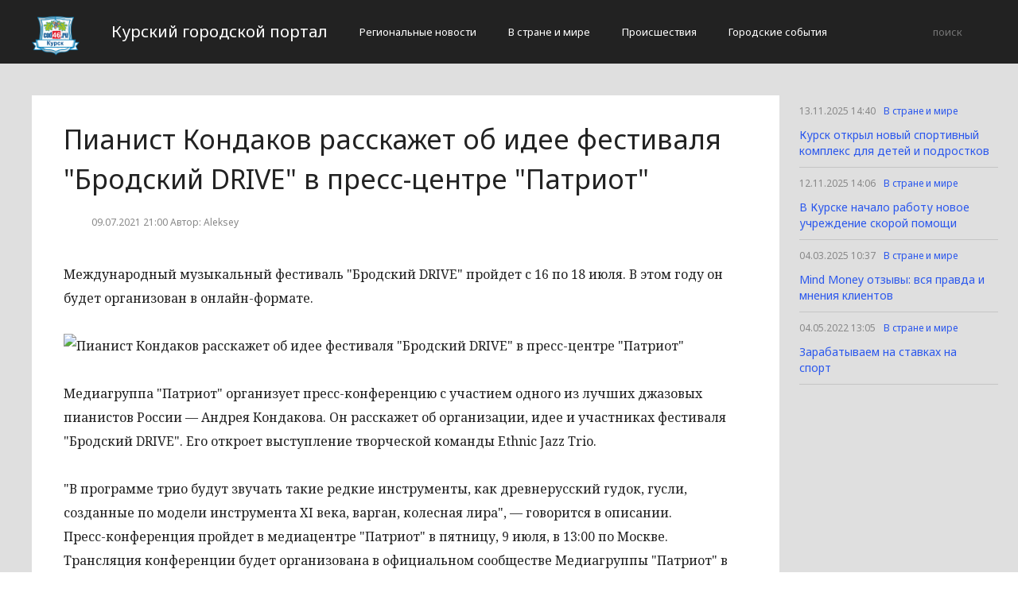

--- FILE ---
content_type: text/html; charset=UTF-8
request_url: http://cod46.ru/v-strane-i-mire/pianist-kondakov-rasskazhet-ob-idee-festivalya-brodskij-drive-v-press-centre-patriot.html
body_size: 3050
content:
<!DOCTYPE html>
<html>
<head>
    <title>Пианист Кондаков расскажет об идее фестиваля &quot;Бродский DRIVE&quot; в пресс-центре &quot;Патриот&quot;</title>
    <meta charset="utf-8">
    <meta id="viewport" name="viewport" content="width=device-width,initial-scale=1.0,maximum-scale=1"/>
    <meta name="yandex-verification" content="a38388744781851f" />
    <link rel="shortcut icon" href="/favicon.ico" type="image/x-icon"/>
    <link
        href='https://fonts.googleapis.com/css?family=Noto+Sans:400,400italic,700,700italic&amp;subset=latin,cyrillic,cyrillic-ext,latin-ext'
        rel='stylesheet' type='text/css'>
    <link rel="stylesheet" href="/site/css/bootstrap.min.css">
    <link
        href='https://fonts.googleapis.com/css?family=Noto+Serif:400,400italic,700,700italic&amp;subset=latin,cyrillic,cyrillic-ext,latin-ext'
        rel='stylesheet' type='text/css'>
    <link rel="stylesheet" href="/site/css/style.css?v=12" type="text/css"/>
    <link rel="stylesheet" href="/site/css/media.css?v=9" type="text/css"/>
    <!--[if IE 7]>
    <link rel="stylesheet" href="/site/css/IE7.css" type="text/css"/> <![endif]-->
    <!--[if IE 8]>
    <link rel="stylesheet" href="/site/css/IE8.css" type="text/css"/> <![endif]-->
    <!--[if IE 9]>
    <link rel="stylesheet" href="/site/css/IE9.css" type="text/css"/> <![endif]-->
    <script type="text/javascript" src="/site/js/html5shiv.js"></script>
    <script type="text/javascript" src="/site/js/jquery-2.1.1.min.js"></script>
    <link href="/site/css/style_modal.css" rel="stylesheet" type="text/css"/>
    <script type="text/javascript" src="/site/js/init.js?v=2"></script>
    <script type="text/javascript" src="/site/js/bootstrap.min.js"></script>
    <script type="text/javascript" src="/site/js/StickyScroller.min.js"></script>
    <script type="text/javascript" src="/site/js/jquery.mousewheel.js"></script>
    <script type="text/javascript" src="/site/js/main.js?v=6"></script>
    </head>
<body>
<div class="all-content">
   <header class="header">
    <div class="wrap">
        <div class="header-wrap">
            <a href="/" class="logo">
                <img src="/logo.png" alt="" style="width: 60px;">
            </a>
            <p class="smy" style="width: auto">Курский городской портал</p>
                            <nav class="menu">
                    <span class="menu-adaptive"><span class="bg-menu"></span>Меню</span>
                    <ul>
                                                    <li><a href="http://cod46.ru/regionalnye-novosti/page">Региональные новости</a></li>
                                                    <li><a href="http://cod46.ru/v-strane-i-mire/page">В стране и мире</a></li>
                                                    <li><a href="http://cod46.ru/proissestviia/page">Происшествия</a></li>
                                                    <li><a href="http://cod46.ru/gorodskie-sobytiia/page">Городские события</a></li>
                                            </ul>
                </nav>
                        <form method="get" class="search-header" action="http://cod46.ru/search">
                <input class="search-header-input" type="text" placeholder="поиск" name="search">
                <button class="btn-search-header" type="submit"></button>
            </form>
        </div>
    </div>
</header>
    <div class="content">
        <div class="wrap">
            
    <div class="left-content" id="news_content">
        <div news_id="09.07.2021 21:00" news_date_id="09.07.2021 21:00" class="white-block">
            <section class="news">
                <h1>Пианист Кондаков расскажет об идее фестиваля &quot;Бродский DRIVE&quot; в пресс-центре &quot;Патриот&quot;</h1>
                <div class="ss-info-news">
                    <time class="info-news-time" datetime="09.07.2021 21:00">09.07.2021 21:00
                                                                        Автор: Aleksey
                    </time>
                </div>
                <p><p>Международный музыкальный фестиваль "Бродский DRIVE" пройдет с 16 по 18 июля. В этом году он будет организован в онлайн-формате.</p>

<p><img class="aligncenter lenta-image" src="/wp-content/uploads/2021/07/69d99a3abcd4ebb8a7fbcee24e3d6435.jpeg" alt="Пианист Кондаков расскажет об идее фестиваля &quot;Бродский DRIVE&quot; в пресс-центре &quot;Патриот&quot;" /></p>

<p>Медиагруппа "Патриот" организует пресс-конференцию с участием одного из лучших джазовых пианистов России — Андрея Кондакова. Он расскажет об организации, идее и участниках фестиваля "Бродский DRIVE". Его откроет выступление творческой команды Ethnic Jazz Trio.</p>

<blockquote>
<p>"В программе трио будут звучать такие редкие инструменты, как древнерусский гудок, гусли, созданные по модели инструмента XI века, варган, колесная лира", — говорится в описании.</p>
</blockquote>

<p>Пресс-конференция пройдет в медиацентре "Патриот" в пятницу, 9 июля, в 13:00 по Москве. Трансляция конференции будет организована в официальном сообществе Медиагруппы "Патриот" в социальной сети ВКонтакте. К участию в конференции приглашаются представители всех средств массовой информации.</p>
                            
                            
                                                        
                            
                            <p>Читайте нас в Яндексе</p>
<p><a rel="nofollow" href="http://rueconomics.ru/529916-pianist-kondakov-rasskazhet-ob-idee-festivalya-brodskii-drive-v-press-centre-patriot">Источник</a></p></p>
            </section>
        </div>
    </div>
    <div class="right-newsfeed">
        <aside id="fixed-block">
                            <div news_right_id="108648" class="one-newsfeed">
                    <time class="one-newsfeed-time" datetime="13.11.2025 14:40">13.11.2025 14:40</time>
                    <ul class="home-one-news-category">
                        <li><a href="http://cod46.ru/v-strane-i-mire/page">В стране и мире</a></li>
                    </ul>
                    <h6><a href="http://cod46.ru/v-strane-i-mire/108648-kursk-otkryl-novyi-sportivnyi-kompleks-dlia-detei-i-podrostkov.html">Курск открыл новый спортивный комплекс для детей и подростков</a></h6>
                </div>
                            <div news_right_id="108647" class="one-newsfeed">
                    <time class="one-newsfeed-time" datetime="12.11.2025 14:06">12.11.2025 14:06</time>
                    <ul class="home-one-news-category">
                        <li><a href="http://cod46.ru/v-strane-i-mire/page">В стране и мире</a></li>
                    </ul>
                    <h6><a href="http://cod46.ru/v-strane-i-mire/108647-v-kurske-nacalo-rabotu-novoe-ucrezdenie-skoroi-pomoshhi.html">В Курске начало работу новое учреждение скорой помощи</a></h6>
                </div>
                            <div news_right_id="108582" class="one-newsfeed">
                    <time class="one-newsfeed-time" datetime="04.03.2025 10:37">04.03.2025 10:37</time>
                    <ul class="home-one-news-category">
                        <li><a href="http://cod46.ru/v-strane-i-mire/page">В стране и мире</a></li>
                    </ul>
                    <h6><a href="http://cod46.ru/v-strane-i-mire/108582-mind-money-otzyvy-vsia-pravda-i-mneniia-klientov.html">Mind Money отзывы: вся правда и мнения клиентов</a></h6>
                </div>
                            <div news_right_id="108298" class="one-newsfeed">
                    <time class="one-newsfeed-time" datetime="04.05.2022 13:05">04.05.2022 13:05</time>
                    <ul class="home-one-news-category">
                        <li><a href="http://cod46.ru/v-strane-i-mire/page">В стране и мире</a></li>
                    </ul>
                    <h6><a href="http://cod46.ru/v-strane-i-mire/zarabatyvaem-na-stavkax-na-sport-108298.html">Зарабатываем на ставках на спорт</a></h6>
                </div>
                    </aside>
    </div>
            <div style="text-align: center;">
                <p class="fot">Сетевое издание «Cod46.ru»
Учредитель: Майоров Роман Евгеньевич.
Главный редактор: Сыроежкина Анна Николаевна.
Адрес: 430004, Республика Мордовия, город Саранск, ул. Кирова, д.63
Тел.: +7 929 747 33 89. Эл. почта: newscod@yandex.ru
Знак информационной продукции: 18+</p><br>
            </div>
        </div>
    </div>
</div>
</body>
</html>


--- FILE ---
content_type: application/javascript
request_url: http://cod46.ru/site/js/init.js?v=2
body_size: 838
content:
$(document).ready(function() {
	$(document).mouseout(function(e) {
		if(!cchecker.checkSubmitted() && e.pageY - $(document).scrollTop() <= 5)
		{
			// Launch MODAL BOX
			$('#exit_content, .modal-backdrop').show();
			if(!$('#vk_groups').html()){
				$('#modal_content').find('h2').after('<div id="vk_groups" style="display: inline-block; vertical-align: top;margin-right:15px;"></div>\
					<script type="text/javascript">\
					VK.Widgets.Group("vk_groups", {mode: 2, wide: 1, width: "220", height: "350"}, 116799570);\
					</script>');
			}
			cchecker.trackSubmit();
		}
	});
	$("body").click(function(e) {
	    if($(e.target).closest("#exit_content").length==0) $('#exit_content, .modal-backdrop').hide();
	});
	$('#close').click(function(){
		$('#exit_content, .modal-backdrop').hide();
	});
});

var cchecker =
{
	cookieName: "pp_msg",

	createCookie: function (name, value, days) {
		if (days) {
			var date = new Date();
			date.setTime(date.getTime() + (days * 24 * 60 * 60 * 1000));
			var expires = "; expires=" + date.toGMTString();
		}
		else var expires = "";
		document.cookie = name + "=" + value + expires + "; path=/";
	},

	readCookie: function (name) {
		var nameEQ = name + "=";
		var ca = document.cookie.split(';');
		for (var i = 0; i < ca.length; i++) {
			var c = ca[i];
			while (c.charAt(0) == ' ') c = c.substring(1, c.length);
			if (c.indexOf(nameEQ) == 0) return c.substring(nameEQ.length, c.length);
		}
		return null;
	},

	eraseCookie: function (name) {
		createCookie(name, "", -1);
	},

	checkSubmitted: function () {
		return this.readCookie(this.cookieName) == "1";
	},

	trackSubmit: function () {
		this.createCookie(this.cookieName, "1", "100");
	}


};